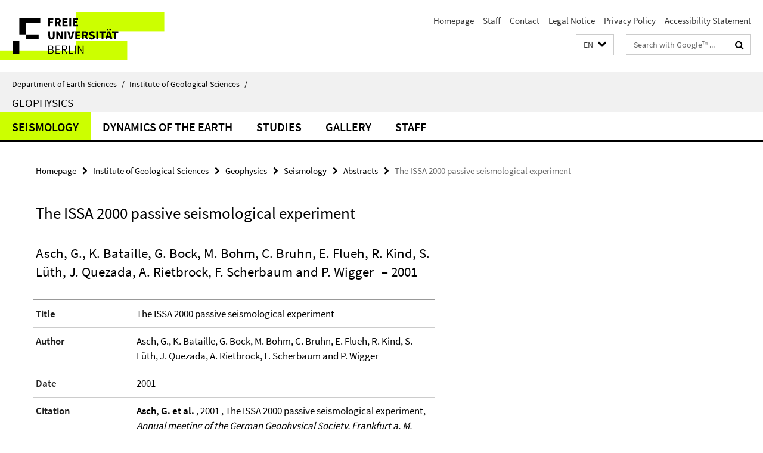

--- FILE ---
content_type: text/html; charset=utf-8
request_url: https://www.geo.fu-berlin.de/en/geol/fachrichtungen/geophy/AG_Seismik/Abstracts/asch2001a_conf/index.html
body_size: 6654
content:
<!DOCTYPE html><!-- rendered 2026-01-16 20:10:01 (UTC) --><html class="ltr" lang="en"><head><title>The ISSA 2000 passive seismological experiment • Geophysics • Department of Earth Sciences</title><!-- BEGIN Fragment default/25123017/views/head_meta/88167314/1523996993?214024:1823 -->
<meta charset="utf-8" /><meta content="IE=edge" http-equiv="X-UA-Compatible" /><meta content="width=device-width, initial-scale=1.0" name="viewport" /><meta content="authenticity_token" name="csrf-param" />
<meta content="oAxKGAbQ1snhIG3jnzT5eMSNWXfvyggG4rySrofkqEQ=" name="csrf-token" /><meta content="The ISSA 2000 passive seismological experiment" property="og:title" /><meta content="website" property="og:type" /><meta content="https://www.geo.fu-berlin.de/en/geol/fachrichtungen/geophy/AG_Seismik/Abstracts/asch2001a_conf/index.html" property="og:url" /><!-- BEGIN Fragment default/25123017/views/open_graph_image/26884509/1728556078?231342:20011 -->
<!-- END Fragment default/25123017/views/open_graph_image/26884509/1728556078?231342:20011 -->
<meta content="index,follow" name="robots" /><meta content="2013-08-26" name="dc.date" /><meta content="The ISSA 2000 passive seismological experiment" name="dc.name" /><meta content="DE-BE" name="geo.region" /><meta content="Berlin" name="geo.placename" /><meta content="52.448131;13.286102" name="geo.position" /><link href="https://www.geo.fu-berlin.de/en/geol/fachrichtungen/geophy/AG_Seismik/Abstracts/asch2001a_conf/index.html" rel="canonical" /><!-- BEGIN Fragment default/25123017/views/favicon/26884509/1728556078?111850:72019 -->
<link href="/assets/default2/favicon-12a6f1b0e53f527326498a6bfd4c3abd.ico" rel="shortcut icon" /><!-- END Fragment default/25123017/views/favicon/26884509/1728556078?111850:72019 -->
<!-- BEGIN Fragment default/25123017/head/rss/false/26885027/1716537571?212741:22003 -->
<link href="https://www.geo.fu-berlin.de/en/news_gesamtliste/index.rss?format=rss" rel="alternate" title="" type="application/rss+xml" /><!-- END Fragment default/25123017/head/rss/false/26885027/1716537571?212741:22003 -->
<!-- END Fragment default/25123017/views/head_meta/88167314/1523996993?214024:1823 -->
<!-- BEGIN Fragment default/25123017/head/assets/26884509/1728556078/?111405:86400 -->
<link href="/assets/default2/default_application-part-1-841e7928a8.css" media="all" rel="stylesheet" type="text/css" /><link href="/assets/default2/default_application-part-2-168016bf56.css" media="all" rel="stylesheet" type="text/css" /><script src="/assets/default2/application-781670a880dd5cd1754f30fcf22929cb.js" type="text/javascript"></script><!--[if lt IE 9]><script src="/assets/default2/html5shiv-d11feba7bd03bd542f45c2943ca21fed.js" type="text/javascript"></script><script src="/assets/default2/respond.min-31225ade11a162d40577719d9a33d3ee.js" type="text/javascript"></script><![endif]--><meta content="Rails Connector for Infopark CMS Fiona by Infopark AG (www.infopark.de); Version 6.8.2.36.82613853" name="generator" /><!-- END Fragment default/25123017/head/assets/26884509/1728556078/?111405:86400 -->
</head><body class="site-geophy layout-size-L"><div class="debug page" data-current-path="/en/geol/fachrichtungen/geophy/AG_Seismik/Abstracts/asch2001a_conf/"><a class="sr-only" href="#content">Springe direkt zu Inhalt </a><div class="horizontal-bg-container-header nocontent"><div class="container container-header"><header><!-- BEGIN Fragment default/25123017/header-part-1/55182080/1655716469/?224001:86400 -->
<a accesskey="O" id="seitenanfang"></a><a accesskey="H" href="https://www.fu-berlin.de/" hreflang="" id="fu-logo-link" title="Zur Startseite der Freien Universität Berlin"><svg id="fu-logo" version="1.1" viewBox="0 0 775 187.5" x="0" y="0"><defs><g id="fu-logo-elements"><g><polygon points="75 25 156.3 25 156.3 43.8 100 43.8 100 87.5 75 87.5 75 25"></polygon><polygon points="100 87.5 150 87.5 150 106.3 100 106.3 100 87.5"></polygon><polygon points="50 112.5 75 112.5 75 162.5 50 162.5 50 112.5"></polygon></g><g><path d="M187.5,25h19.7v5.9h-12.7v7.2h10.8v5.9h-10.8v12.2h-7.1V25z"></path><path d="M237.7,56.3l-7.1-12.5c3.3-1.5,5.6-4.4,5.6-9c0-7.4-5.4-9.7-12.1-9.7h-11.3v31.3h7.1V45h3.9l6,11.2H237.7z M219.9,30.6 h3.6c3.7,0,5.7,1,5.7,4.1c0,3.1-2,4.7-5.7,4.7h-3.6V30.6z"></path><path d="M242.5,25h19.6v5.9h-12.5v6.3h10.7v5.9h-10.7v7.2h13v5.9h-20.1V25z"></path><path d="M269,25h7.1v31.3H269V25z"></path><path d="M283.2,25h19.6v5.9h-12.5v6.3h10.7v5.9h-10.7v7.2h13v5.9h-20.1V25z"></path></g><g><path d="M427.8,72.7c2,0,3.4-1.4,3.4-3.4c0-1.9-1.4-3.4-3.4-3.4c-2,0-3.4,1.4-3.4,3.4C424.4,71.3,425.8,72.7,427.8,72.7z"></path><path d="M417.2,72.7c2,0,3.4-1.4,3.4-3.4c0-1.9-1.4-3.4-3.4-3.4c-2,0-3.4,1.4-3.4,3.4C413.8,71.3,415.2,72.7,417.2,72.7z"></path><path d="M187.5,91.8V75h7.1v17.5c0,6.1,1.9,8.2,5.4,8.2c3.5,0,5.5-2.1,5.5-8.2V75h6.8v16.8c0,10.5-4.3,15.1-12.3,15.1 C191.9,106.9,187.5,102.3,187.5,91.8z"></path><path d="M218.8,75h7.2l8.2,15.5l3.1,6.9h0.2c-0.3-3.3-0.9-7.7-0.9-11.4V75h6.7v31.3h-7.2L228,90.7l-3.1-6.8h-0.2 c0.3,3.4,0.9,7.6,0.9,11.3v11.1h-6.7V75z"></path><path d="M250.4,75h7.1v31.3h-7.1V75z"></path><path d="M261,75h7.5l3.8,14.6c0.9,3.4,1.6,6.6,2.5,10h0.2c0.9-3.4,1.6-6.6,2.5-10l3.7-14.6h7.2l-9.4,31.3h-8.5L261,75z"></path><path d="M291.9,75h19.6V81h-12.5v6.3h10.7v5.9h-10.7v7.2h13v5.9h-20.1V75z"></path><path d="M342.8,106.3l-7.1-12.5c3.3-1.5,5.6-4.4,5.6-9c0-7.4-5.4-9.7-12.1-9.7H318v31.3h7.1V95.1h3.9l6,11.2H342.8z M325.1,80.7 h3.6c3.7,0,5.7,1,5.7,4.1c0,3.1-2,4.7-5.7,4.7h-3.6V80.7z"></path><path d="M344.9,102.4l4.1-4.8c2.2,1.9,5.1,3.3,7.7,3.3c2.9,0,4.4-1.2,4.4-3c0-2-1.8-2.6-4.5-3.7l-4.1-1.7c-3.2-1.3-6.3-4-6.3-8.5 c0-5.2,4.6-9.3,11.1-9.3c3.6,0,7.4,1.4,10.1,4.1l-3.6,4.5c-2.1-1.6-4-2.4-6.5-2.4c-2.4,0-4,1-4,2.8c0,1.9,2,2.6,4.8,3.7l4,1.6 c3.8,1.5,6.2,4.1,6.2,8.5c0,5.2-4.3,9.7-11.8,9.7C352.4,106.9,348.1,105.3,344.9,102.4z"></path><path d="M373.9,75h7.1v31.3h-7.1V75z"></path><path d="M394.4,81h-8.6V75H410V81h-8.6v25.3h-7.1V81z"></path><path d="M429.2,106.3h7.5L426.9,75h-8.5l-9.8,31.3h7.2l1.9-7.4h9.5L429.2,106.3z M419.2,93.4l0.8-2.9c0.9-3.1,1.7-6.8,2.5-10.1 h0.2c0.8,3.3,1.7,7,2.5,10.1l0.7,2.9H419.2z"></path><path d="M443.6,81h-8.6V75h24.3V81h-8.6v25.3h-7.1V81z"></path></g><g><path d="M187.5,131.2h8.9c6.3,0,10.6,2.2,10.6,7.6c0,3.2-1.7,5.8-4.7,6.8v0.2c3.9,0.7,6.5,3.2,6.5,7.5c0,6.1-4.7,9.1-11.7,9.1 h-9.6V131.2z M195.7,144.7c5.8,0,8.1-2.1,8.1-5.5c0-3.9-2.7-5.4-7.9-5.4h-5.1v10.9H195.7z M196.5,159.9c5.7,0,9.1-2.1,9.1-6.6 c0-4.1-3.3-6-9.1-6h-5.8v12.6H196.5z"></path><path d="M215.5,131.2h17.6v2.8h-14.4v10.6h12.1v2.8h-12.1v12.3h14.9v2.8h-18.1V131.2z"></path><path d="M261.5,162.5l-8.2-14c4.5-0.9,7.4-3.8,7.4-8.7c0-6.3-4.4-8.6-10.7-8.6h-9.4v31.3h3.3v-13.7h6l7.9,13.7H261.5z M243.8,133.9h5.6c5.1,0,8,1.6,8,5.9c0,4.3-2.8,6.3-8,6.3h-5.6V133.9z"></path><path d="M267.4,131.2h3.3v28.5h13.9v2.8h-17.2V131.2z"></path><path d="M290.3,131.2h3.3v31.3h-3.3V131.2z"></path><path d="M302.6,131.2h3.4l12,20.6l3.4,6.4h0.2c-0.2-3.1-0.4-6.4-0.4-9.6v-17.4h3.1v31.3H321l-12-20.6l-3.4-6.4h-0.2 c0.2,3.1,0.4,6.2,0.4,9.4v17.6h-3.1V131.2z"></path></g></g></defs><g id="fu-logo-rects"></g><use x="0" xlink:href="#fu-logo-elements" y="0"></use></svg></a><script>"use strict";var svgFLogoObj = document.getElementById("fu-logo");var rectsContainer = svgFLogoObj.getElementById("fu-logo-rects");var svgns = "http://www.w3.org/2000/svg";var xlinkns = "http://www.w3.org/1999/xlink";function createRect(xPos, yPos) {  var rectWidth = ["300", "200", "150"];  var rectHeight = ["75", "100", "150"];  var rectXOffset = ["0", "100", "50"];  var rectYOffset = ["0", "75", "150"];  var x = rectXOffset[getRandomIntInclusive(0, 2)];  var y = rectYOffset[getRandomIntInclusive(0, 2)];  if (xPos == "1") {    x = x;  }  if (xPos == "2") {    x = +x + 193.75;  }  if (xPos == "3") {    x = +x + 387.5;  }  if (xPos == "4") {    x = +x + 581.25;  }  if (yPos == "1") {    y = y;  }  if (yPos == "2") {    y = +y + 112.5;  }  var cssClasses = "rectangle";  var rectColor = "#CCFF00";  var style = "fill: ".concat(rectColor, ";");  var rect = document.createElementNS(svgns, "rect");  rect.setAttribute("x", x);  rect.setAttribute("y", y);  rect.setAttribute("width", rectWidth[getRandomIntInclusive(0, 2)]);  rect.setAttribute("height", rectHeight[getRandomIntInclusive(0, 2)]);  rect.setAttribute("class", cssClasses);  rect.setAttribute("style", style);  rectsContainer.appendChild(rect);}function getRandomIntInclusive(min, max) {  min = Math.ceil(min);  max = Math.floor(max);  return Math.floor(Math.random() * (max - min + 1)) + min;}function makeGrid() {  for (var i = 1; i < 17; i = i + 1) {    if (i == "1") {      createRect("1", "1");    }    if (i == "2") {      createRect("2", "1");    }    if (i == "3") {      createRect("3", "1");    }    if (i == "5") {      createRect("1", "2");    }    if (i == "6") {      createRect("2", "2");    }    if (i == "7") {      createRect("3", "2");    }    if (i == "8") {      createRect("4", "2");    }  }}makeGrid();</script><a accesskey="H" href="https://www.fu-berlin.de/" hreflang="" id="fu-label-link" title="Zur Startseite der Freien Universität Berlin"><div id="fu-label-wrapper"><svg id="fu-label" version="1.1" viewBox="0 0 50 50" x="0" y="0"><defs><g id="fu-label-elements"><rect height="50" id="fu-label-bg" width="50"></rect><g><polygon points="19.17 10.75 36.01 10.75 36.01 14.65 24.35 14.65 24.35 23.71 19.17 23.71 19.17 10.75"></polygon><polygon points="24.35 23.71 34.71 23.71 34.71 27.6 24.35 27.6 24.35 23.71"></polygon><polygon points="13.99 28.88 19.17 28.88 19.17 39.25 13.99 39.25 13.99 28.88"></polygon></g></g></defs><use x="0" xlink:href="#fu-label-elements" y="0"></use></svg></div><div id="fu-label-text">Freie Universität Berlin</div></a><h1 class="hide">Department of Earth Sciences</h1><hr class="hide" /><h2 class="sr-only">Service Navigation</h2><ul class="top-nav no-print"><li><a href="/en/index.html" rel="index" title="To the Homepage of: Department of Earth Sciences">Homepage</a></li><li><a href="/en/geol/mitarbeiterliste/index.html" title="">Staff</a></li><li><a href="/en/geol/kontakt/index.html" title="">Contact</a></li><li><a href="/geol/impressum/index.html" title="">Legal Notice</a></li><li><a href="https://www.fu-berlin.de/en/datenschutz.html" title="">Privacy Policy</a></li><li><a href="https://www.fu-berlin.de/$REDIRECTS/accessibility.html" title="">Accessibility Statement</a></li></ul><!-- END Fragment default/25123017/header-part-1/55182080/1655716469/?224001:86400 -->
<a class="services-menu-icon no-print"><div class="icon-close icon-cds icon-cds-wrong" style="display: none;"></div><div class="icon-menu"><div class="dot"></div><div class="dot"></div><div class="dot"></div></div></a><div class="services-search-icon no-print"><div class="icon-close icon-cds icon-cds-wrong" style="display: none;"></div><div class="icon-search fa fa-search"></div></div><div class="services no-print"><!-- BEGIN Fragment default/25123017/header/languages/55182080/1655716469/?220346:4027 -->
<div class="services-language dropdown"><div aria-haspopup="listbox" aria-label="Sprache auswählen" class="services-dropdown-button btn btn-default" id="lang" role="button"><span aria-label="English">EN</span><div class="services-dropdown-button-icon"><div class="fa fa-chevron-down services-dropdown-button-icon-open"></div><div class="fa fa-chevron-up services-dropdown-button-icon-close"></div></div></div><ul class="dropdown-menu dropdown-menu-right" role="listbox" tabindex="-1"><li role="option"><a class="fub-language-version" data-locale="de" href="#" hreflang="de" lang="de" title="Deutschsprachige Version">DE: Deutsch</a></li><li aria-disabled="true" aria-selected="true" class="disabled" role="option"><a href="#" lang="en" title="This page is an English version">EN: English</a></li></ul></div><!-- END Fragment default/25123017/header/languages/55182080/1655716469/?220346:4027 -->
<!-- BEGIN Fragment default/25123017/header-part-2/55182080/1655716469/?120010:86400 -->
<div class="services-search"><form action="/en/_search/index.html" class="fub-google-search-form" id="search-form" method="get" role="search"><input name="ie" type="hidden" value="UTF-8" /><label class="search-label" for="search-input">Search terms</label><input autocomplete="off" class="search-input" id="search-input" name="q" placeholder="Search with Google™ ..." title="Please enter search term here" type="text" /><button class="search-button" id="search_button" title="Search with Google™ ..." type="submit"><i class="fa fa-search"></i></button></form><div class="search-privacy-link"><a href="http://www.fu-berlin.de/en/redaktion/impressum/datenschutzhinweise#faq_06_externe_suche" title="Information about data transfer when using Google Search™">Information about data transfer when using Google Search™</a></div></div><!-- END Fragment default/25123017/header-part-2/55182080/1655716469/?120010:86400 -->
</div></header></div></div><div class="horizontal-bg-container-identity nocontent"><div class="container container-identity"><div class="identity closed"><i class="identity-text-parent-icon-close fa fa-angle-up no-print"></i><i class="identity-text-parent-icon-open fa fa-angle-down no-print"></i><div class="identity-text-parent no-print"><a class="identity-text-parent-first" href="/en/index.html" rel="index" title="To the Homepage of: ">Department of Earth Sciences<span class="identity-text-separator">/</span></a><a class="identity-text-parent-second" href="/en/geol/index.html" rel="" title="To the Homepage of: ">Institute of Geological Sciences<span class="identity-text-separator">/</span></a></div><h2 class="identity-text-main"><a href="/en/geol/fachrichtungen/geophy/index.html" title="To the Homepage of:  Geophysics">Geophysics</a></h2></div></div></div><!-- BEGIN Fragment default/25123017/navbar-wrapper-ajax/0/55182080/1655716469/?220151:3600 -->
<div class="navbar-wrapper cms-box-ajax-content" data-ajax-url="/en/geol/fachrichtungen/geophy/index.html?comp=navbar&amp;irq=1&amp;pm=0"><nav class="main-nav-container no-print" style=""><div class="container main-nav-container-inner"><div class="main-nav-scroll-buttons" style="display:none"><div id="main-nav-btn-scroll-left" role="button"><div class="fa fa-angle-left"></div></div><div id="main-nav-btn-scroll-right" role="button"><div class="fa fa-angle-right"></div></div></div><div class="main-nav-toggle"><span class="main-nav-toggle-text">Menu</span><span class="main-nav-toggle-icon"><span class="line"></span><span class="line"></span><span class="line"></span></span></div><ul class="main-nav level-1" id="fub-main-nav"><li class="main-nav-item level-1 has-children" data-index="0" data-menu-item-path="#" data-menu-shortened="0"><a class="main-nav-item-link level-1" href="#" title="loading...">Seismology</a><div class="icon-has-children"><div class="fa fa-angle-right"></div><div class="fa fa-angle-down"></div><div class="fa fa-angle-up"></div></div><div class="container main-nav-parent level-2" style="display:none"><p style="margin: 20px;">loading... </p></div></li><li class="main-nav-item level-1 has-children" data-index="1" data-menu-item-path="#" data-menu-shortened="0"><a class="main-nav-item-link level-1" href="#" title="loading...">Dynamics of the Earth</a><div class="icon-has-children"><div class="fa fa-angle-right"></div><div class="fa fa-angle-down"></div><div class="fa fa-angle-up"></div></div><div class="container main-nav-parent level-2" style="display:none"><p style="margin: 20px;">loading... </p></div></li><li class="main-nav-item level-1 has-children" data-index="2" data-menu-item-path="#" data-menu-shortened="0"><a class="main-nav-item-link level-1" href="#" title="loading...">Studies</a><div class="icon-has-children"><div class="fa fa-angle-right"></div><div class="fa fa-angle-down"></div><div class="fa fa-angle-up"></div></div><div class="container main-nav-parent level-2" style="display:none"><p style="margin: 20px;">loading... </p></div></li><li class="main-nav-item level-1 has-children" data-index="3" data-menu-item-path="#" data-menu-shortened="0"><a class="main-nav-item-link level-1" href="#" title="loading...">Gallery</a><div class="icon-has-children"><div class="fa fa-angle-right"></div><div class="fa fa-angle-down"></div><div class="fa fa-angle-up"></div></div><div class="container main-nav-parent level-2" style="display:none"><p style="margin: 20px;">loading... </p></div></li><li class="main-nav-item level-1 has-children" data-index="4" data-menu-item-path="#" data-menu-shortened="0"><a class="main-nav-item-link level-1" href="#" title="loading...">Staff</a><div class="icon-has-children"><div class="fa fa-angle-right"></div><div class="fa fa-angle-down"></div><div class="fa fa-angle-up"></div></div><div class="container main-nav-parent level-2" style="display:none"><p style="margin: 20px;">loading... </p></div></li></ul></div><div class="main-nav-flyout-global"><div class="container"></div><button id="main-nav-btn-flyout-close" type="button"><div id="main-nav-btn-flyout-close-container"><i class="fa fa-angle-up"></i></div></button></div></nav></div><script type="text/javascript">$(document).ready(function () { Luise.Navigation.init(); });</script><!-- END Fragment default/25123017/navbar-wrapper-ajax/0/55182080/1655716469/?220151:3600 -->
<div class="content-wrapper main horizontal-bg-container-main"><div class="container breadcrumbs-container nocontent"><div class="row"><div class="col-xs-12"><div class="box breadcrumbs no-print"><p class="hide">Path Navigation</p><ul class="fu-breadcrumb"><li><a href="/en/index.html">Homepage</a><i class="fa fa-chevron-right"></i></li><li><a href="/en/geol/index.html">Institute of Geological Sciences</a><i class="fa fa-chevron-right"></i></li><li><a href="/en/geol/fachrichtungen/geophy/index.html">Geophysics</a><i class="fa fa-chevron-right"></i></li><li><a href="/en/geol/fachrichtungen/geophy/AG_Seismik/index.html">Seismology</a><i class="fa fa-chevron-right"></i></li><li><a href="/en/geol/fachrichtungen/geophy/AG_Seismik/Abstracts/index.html">Abstracts</a><i class="fa fa-chevron-right"></i></li><li class="active">The ISSA 2000 passive seismological experiment</li></ul></div></div></div></div><div class="container"><div class="row"><main class="col-m-7 print-full-width"><!--skiplink anchor: content--><div class="fub-content fub-fu_dc_publikation_ordner"><a id="content"></a><div class="box dc-pub-doc"><h1 class="dc-pub-doc-headline">The ISSA 2000 passive seismological experiment</h1><div class="dc-pub-doc-container clearfix"><!-- BEGIN Fragment default/25123017/content_media/88167314/1523996993/88167314/1523996993/?212002:601 -->
<!-- END Fragment default/25123017/content_media/88167314/1523996993/88167314/1523996993/?212002:601 -->
<h2><span class="dc-pub-doc-creator">Asch, G., K. Bataille, G. Bock, M. Bohm, C. Bruhn, E. Flueh, R. Kind, S. Lüth, J. Quezada, A. Rietbrock, F. Scherbaum and P. Wigger</span><span class="dc-pub-doc-date">&nbsp;&ndash; 2001</span></h2><div class="dc-pub-doc-description-de"><p></p></div><div class="dc-pub-doc-description-en"><p></p></div></div><div class="dc-pub-doc-table"><div class="dc-pub-doc-table-item row"><div class="dc-pub-doc-table-item-label col-m-3">Title</div><div class="dc-pub-doc-table-item-data col-m-9">The ISSA 2000 passive seismological experiment</div></div><div class="dc-pub-doc-table-item row"><div class="dc-pub-doc-table-item-label col-m-3">Author</div><div class="dc-pub-doc-table-item-data col-m-9">Asch, G., K. Bataille, G. Bock, M. Bohm, C. Bruhn, E. Flueh, R. Kind, S. Lüth, J. Quezada, A. Rietbrock, F. Scherbaum and P. Wigger</div></div><div class="dc-pub-doc-table-item row"><div class="dc-pub-doc-table-item-label col-m-3">Date</div><div class="dc-pub-doc-table-item-data col-m-9">2001</div></div><div class="dc-pub-doc-table-item row"><div class="dc-pub-doc-table-item-label col-m-3">Citation</div><div class="dc-pub-doc-table-item-data col-m-9"><b>Asch, G. et al.</b> , 2001 , The ISSA 2000 passive seismological experiment, <i>Annual meeting of the German Geophysical Society, Frankfurt a. M.</i></div></div><div class="dc-pub-doc-table-item row"><div class="dc-pub-doc-table-item-label col-m-3">Language</div><div class="dc-pub-doc-table-item-data col-m-9">eng</div></div><div class="dc-pub-doc-table-item row"><div class="dc-pub-doc-table-item-label col-m-3">Type</div><div class="dc-pub-doc-table-item-data col-m-9">Text</div></div><div class="dc-pub-doc-table-item row"><div class="dc-pub-doc-table-item-label col-m-3">BibTeX Code</div><div class="dc-pub-doc-table-item-data col-m-9">@conference{FUBGEOPHYAsch2001a.conf, author = {Asch, G. and Bataille, K. and Bock, G. and Bohm, M. and Bruhn, C. and Flueh, E. and Kind, R. and L{\&quot;u}th, S. and Quezada, J. and Rietbrock, A. and Scherbaum, F. and Wigger, P.}, title = {The ISSA 2000 passive seismological experiment}, booktitle = {Annual meeting of the German Geophysical Society, Frankfurt a. M.}, year = {2001}, note = {SOP29}}</div></div></div></div><noscript><div class="warning_box"><em class="mark-4">Please enable JavaScript in Your browser.</em></div></noscript></div></main><!-- BEGIN Fragment default/25123017/sidebar_subtree/55182080/1655716469/?213152:1801 -->
<!-- END Fragment default/25123017/sidebar_subtree/55182080/1655716469/?213152:1801 -->
</div></div></div><!-- BEGIN Fragment default/25123017/footer/banners/55182080/1655716469/?220151:3600 -->
<!-- END Fragment default/25123017/footer/banners/55182080/1655716469/?220151:3600 -->
<div class="horizontal-bg-container-footer no-print nocontent"><footer><div class="container container-footer"><div class="row"><!-- BEGIN Fragment default/25123017/footer/col-2/55182080/1655716469/?220151:3600 -->
<div class="col-m-6 col-l-3"><div class="box"><h3 class="footer-section-headline">Service Navigation</h3><ul class="footer-section-list fa-ul"><li><a href="/en/index.html" rel="index" title="To the Homepage of: Department of Earth Sciences"><i class="fa fa-li fa-chevron-right"></i>Homepage</a></li><li><a href="/en/geol/mitarbeiterliste/index.html" title=""><i class="fa fa-li fa-chevron-right"></i>Staff</a></li><li><a href="/en/geol/kontakt/index.html" title=""><i class="fa fa-li fa-chevron-right"></i>Contact</a></li><li><a href="/geol/impressum/index.html" title=""><i class="fa fa-li fa-chevron-right"></i>Legal Notice</a></li><li><a href="https://www.fu-berlin.de/en/datenschutz.html" title=""><i class="fa fa-li fa-chevron-right"></i>Privacy Policy</a></li><li><a href="https://www.fu-berlin.de/$REDIRECTS/accessibility.html" title=""><i class="fa fa-li fa-chevron-right"></i>Accessibility Statement</a></li></ul></div></div><!-- END Fragment default/25123017/footer/col-2/55182080/1655716469/?220151:3600 -->
<div class="col-m-6 col-l-3"><div class="box"><h3 class="footer-section-headline">This Page</h3><ul class="footer-section-list fa-ul"><li><a href="#" onclick="javascript:self.print();return false;" rel="alternate" role="button" title="Print this page"><i class="fa fa-li fa-chevron-right"></i>Print</a></li><!-- BEGIN Fragment default/25123017/footer/col-4.rss/55182080/1655716469/?220151:3600 -->
<li><a href="https://www.geo.fu-berlin.de/en/news_gesamtliste/index.rss?format=rss" target="_blank" title="Subscribe RSS-Feed"><i class="fa fa-li fa-chevron-right"></i>Subscribe RSS-Feed</a></li><!-- END Fragment default/25123017/footer/col-4.rss/55182080/1655716469/?220151:3600 -->
<!-- BEGIN Fragment default/25123017/footer/col-4.languages/55182080/1655716469/?220152:3600 -->
<li><a class="fub-language-version" data-locale="en" href="/en/geol/fachrichtungen/geophy/index.html?irq=0&amp;next=de" hreflang="de" lang="de" title="Deutschsprachige Version"><i class="fa fa-li fa-chevron-right"></i>Deutsch</a></li><!-- END Fragment default/25123017/footer/col-4.languages/55182080/1655716469/?220152:3600 -->
</ul></div></div><div class="clearfix visible-m"></div></div></div><div class="container container-seal"><div class="row"><div class="col-xs-12"><img alt="The Seal of the Freie Universität Berlin" id="fu-seal" src="/assets/default2/fu-siegel-web-schwarz-684a4d11be3c3400d8906a344a77c9a4.png" /><div id="fu-seal-description">The Latin words veritas, justitia, and libertas, which frame the seal of Freie Universität Berlin, stand for the values that have defined the academic ethos of Freie Universität since its founding in December 1948.</div></div></div></div></footer></div><script src="/assets/default2/henry-55a2f6b1df7f8729fca2d550689240e9.js" type="text/javascript"></script></div></body></html>

--- FILE ---
content_type: text/html; charset=utf-8
request_url: https://www.geo.fu-berlin.de/en/geol/fachrichtungen/geophy/index.html?comp=navbar&irq=1&pm=0
body_size: 1232
content:
<!-- BEGIN Fragment default/25123017/navbar-wrapper/55182080/1655716469/?214002:1800 -->
<!-- BEGIN Fragment default/25123017/navbar/7be8dfbef90cf48fb29392984a04e2772b0ea6d5/?211003:86400 -->
<nav class="main-nav-container no-print nocontent" style="display: none;"><div class="container main-nav-container-inner"><div class="main-nav-scroll-buttons" style="display:none"><div id="main-nav-btn-scroll-left" role="button"><div class="fa fa-angle-left"></div></div><div id="main-nav-btn-scroll-right" role="button"><div class="fa fa-angle-right"></div></div></div><div class="main-nav-toggle"><span class="main-nav-toggle-text">Menu</span><span class="main-nav-toggle-icon"><span class="line"></span><span class="line"></span><span class="line"></span></span></div><ul class="main-nav level-1" id="fub-main-nav"><li class="main-nav-item level-1 has-children" data-index="0" data-menu-item-path="/en/geol/fachrichtungen/geophy/AG_Seismik" data-menu-shortened="0" id="main-nav-item-AG_Seismik"><a class="main-nav-item-link level-1" href="/en/geol/fachrichtungen/geophy/AG_Seismik/index.html">Seismology</a><div class="icon-has-children"><div class="fa fa-angle-right"></div><div class="fa fa-angle-down"></div><div class="fa fa-angle-up"></div></div><div class="container main-nav-parent level-2" style="display:none"><a class="main-nav-item-link level-1" href="/en/geol/fachrichtungen/geophy/AG_Seismik/index.html"><span>Overview Seismology</span></a></div><ul class="main-nav level-2"><li class="main-nav-item level-2 has-children" data-menu-item-path="/en/geol/fachrichtungen/geophy/AG_Seismik/phase"><a class="main-nav-item-link level-2" href="/en/geol/fachrichtungen/geophy/AG_Seismik/phase/index.html">PHASE Advanced Concepts</a><div class="icon-has-children"><div class="fa fa-angle-right"></div><div class="fa fa-angle-down"></div><div class="fa fa-angle-up"></div></div><ul class="main-nav level-3"><li class="main-nav-item level-3 " data-menu-item-path="/en/geol/fachrichtungen/geophy/AG_Seismik/phase/meetings"><a class="main-nav-item-link level-3" href="/en/geol/fachrichtungen/geophy/AG_Seismik/phase/meetings/index.html">Meetings</a></li><li class="main-nav-item level-3 " data-menu-item-path="/en/geol/fachrichtungen/geophy/AG_Seismik/phase/sponsors"><a class="main-nav-item-link level-3" href="/en/geol/fachrichtungen/geophy/AG_Seismik/phase/sponsors/index.html">Sponsors</a></li><li class="main-nav-item level-3 " data-menu-item-path="/en/geol/fachrichtungen/geophy/AG_Seismik/phase/reports"><a class="main-nav-item-link level-3" href="/en/geol/fachrichtungen/geophy/AG_Seismik/phase/reports/index.html">Reports</a></li></ul></li><li class="main-nav-item level-2 has-children" data-menu-item-path="/en/geol/fachrichtungen/geophy/AG_Seismik/Projekte"><a class="main-nav-item-link level-2" href="/en/geol/fachrichtungen/geophy/AG_Seismik/Projekte/index.html">Projects</a><div class="icon-has-children"><div class="fa fa-angle-right"></div><div class="fa fa-angle-down"></div><div class="fa fa-angle-up"></div></div><ul class="main-nav level-3"><li class="main-nav-item level-3 " data-menu-item-path="/en/geol/fachrichtungen/geophy/AG_Seismik/Projekte/chile3"><a class="main-nav-item-link level-3" href="/en/geol/fachrichtungen/geophy/AG_Seismik/Projekte/chile3/index.html">Inferring heterogeneity of fault properties and stress state of a megathrust fault from dynamic stress drop variations: A feasibility study in the northern Chilean subduction zone</a></li></ul></li><li class="main-nav-item level-2 " data-menu-item-path="/en/geol/fachrichtungen/geophy/AG_Seismik/Awards"><a class="main-nav-item-link level-2" href="/en/geol/fachrichtungen/geophy/AG_Seismik/Awards/index.html">Awards</a></li><li class="main-nav-item level-2 " data-menu-item-path="/en/geol/fachrichtungen/geophy/AG_Seismik/Theses"><a class="main-nav-item-link level-2" href="/en/geol/fachrichtungen/geophy/AG_Seismik/Theses/index.html">Theses</a></li><li class="main-nav-item level-2 " data-menu-item-path="/en/geol/fachrichtungen/geophy/AG_Seismik/Publikationen"><a class="main-nav-item-link level-2" href="/en/geol/fachrichtungen/geophy/AG_Seismik/Publikationen/index.html">Publications</a></li><li class="main-nav-item level-2 " data-menu-item-path="/en/geol/fachrichtungen/geophy/AG_Seismik/Abstracts"><a class="main-nav-item-link level-2" href="/en/geol/fachrichtungen/geophy/AG_Seismik/Abstracts/index.html">Abstracts</a></li><li class="main-nav-item level-2 " data-menu-item-path="/en/geol/fachrichtungen/geophy/AG_Seismik/Buecher"><a class="main-nav-item-link level-2" href="/en/geol/fachrichtungen/geophy/AG_Seismik/Buecher/index.html">Books</a></li><li class="main-nav-item level-2 " data-menu-item-path="/en/geol/fachrichtungen/geophy/AG_Seismik/Videos"><a class="main-nav-item-link level-2" href="/en/geol/fachrichtungen/geophy/AG_Seismik/Videos/index.html">Videos</a></li><li class="main-nav-item level-2 " data-menu-item-path="/en/geol/fachrichtungen/geophy/AG_Seismik/Mitarbeiter"><a class="main-nav-item-link level-2" href="/en/geol/fachrichtungen/geophy/AG_Seismik/Mitarbeiter/index.html">Staff</a></li></ul></li><li class="main-nav-item level-1 has-children" data-index="1" data-menu-item-path="/en/geol/fachrichtungen/geophy/AG_Dynamik_der_Erde" data-menu-shortened="0" id="main-nav-item-AG_Dynamik_der_Erde"><a class="main-nav-item-link level-1" href="/en/geol/fachrichtungen/geophy/AG_Dynamik_der_Erde/index.html">Dynamics of the Earth</a><div class="icon-has-children"><div class="fa fa-angle-right"></div><div class="fa fa-angle-down"></div><div class="fa fa-angle-up"></div></div><div class="container main-nav-parent level-2" style="display:none"><a class="main-nav-item-link level-1" href="/en/geol/fachrichtungen/geophy/AG_Dynamik_der_Erde/index.html"><span>Overview Dynamics of the Earth</span></a></div><ul class="main-nav level-2"><li class="main-nav-item level-2 " data-menu-item-path="/en/geol/fachrichtungen/geophy/AG_Dynamik_der_Erde/Mitarbeiter"><a class="main-nav-item-link level-2" href="/en/geol/fachrichtungen/geophy/AG_Dynamik_der_Erde/Mitarbeiter/index.html">Staff</a></li></ul></li><li class="main-nav-item level-1" data-index="2" data-menu-item-path="/en/geol/fachrichtungen/geophy/Studium" data-menu-shortened="0" id="main-nav-item-Studium"><a class="main-nav-item-link level-1" href="/en/geol/fachrichtungen/geophy/Studium/index.html">Studies</a></li><li class="main-nav-item level-1" data-index="3" data-menu-item-path="/en/geol/fachrichtungen/geophy/Galerie" data-menu-shortened="0" id="main-nav-item-Galerie"><a class="main-nav-item-link level-1" href="/en/geol/fachrichtungen/geophy/Galerie/index.html">Gallery</a></li><li class="main-nav-item level-1" data-index="4" data-menu-item-path="/en/geol/fachrichtungen/geophy/Mitarbeiter" data-menu-shortened="0" id="main-nav-item-Mitarbeiter"><a class="main-nav-item-link level-1" href="/en/geol/fachrichtungen/geophy/Mitarbeiter/index.html">Staff</a></li></ul></div><div class="main-nav-flyout-global"><div class="container"></div><button id="main-nav-btn-flyout-close" type="button"><div id="main-nav-btn-flyout-close-container"><i class="fa fa-angle-up"></i></div></button></div></nav><script type="text/javascript">$(document).ready(function () { Luise.Navigation.init(); });</script><!-- END Fragment default/25123017/navbar/7be8dfbef90cf48fb29392984a04e2772b0ea6d5/?211003:86400 -->
<!-- END Fragment default/25123017/navbar-wrapper/55182080/1655716469/?214002:1800 -->
